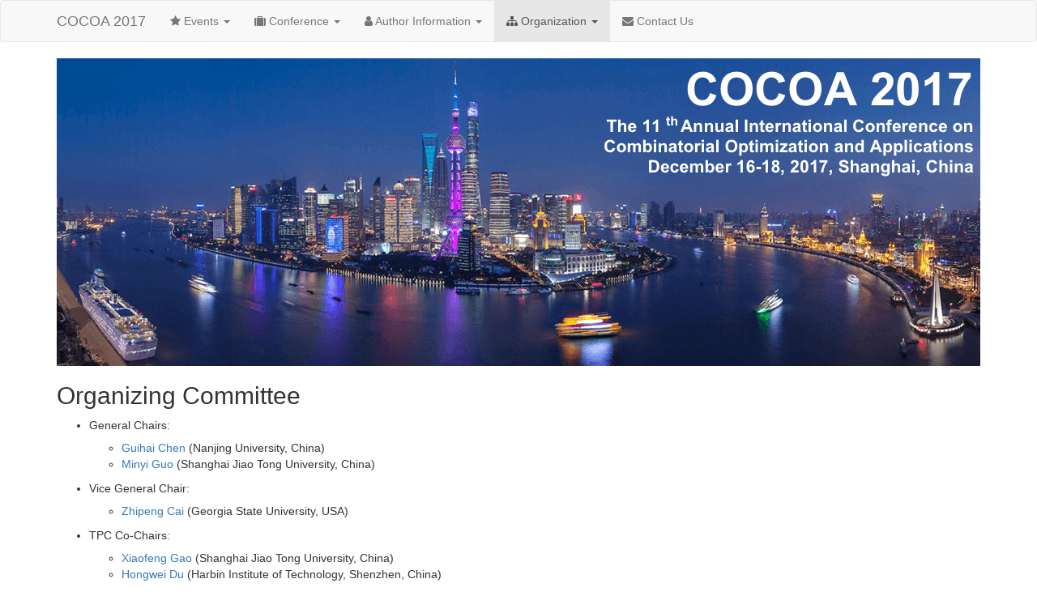

--- FILE ---
content_type: text/html; charset=utf-8
request_url: https://anl.sjtu.edu.cn/cocoa2017/organizingcommittee.html
body_size: 3333
content:
<!DOCTYPE html>
<html>
<head>
    <title>COCOA 2017, Shanghai</title>
    <meta charset="utf-8">
    <meta http-equiv="X-UA-Compatible" content="IE=edge,chrome=1">
    <meta name="viewport" content="width=device-width">

    <link rel="stylesheet" href="css/bootstrap.min.css">
    <link rel="stylesheet" href="css/font-awesome.min.css">
    <link rel="stylesheet" href="css/style.css">
</head>

<body>
<!--[if lte IE 7]>
<p class="chromeframe">You are using an <strong>outdated</strong> browser. Please
    <a href="http://browsehappy.com/">upgrade your browser</a>
    or <a href="http://www.google.com/chromeframe/?redirect=true">activate Google Chrome Frame</a> to
    improve your experience.
</p>
<![endif]-->

<nav class="navbar navbar-default">
    <div class="container">
        <!-- Brand and toggle get grouped for better mobile display -->
        <div class="navbar-header">
            <button type="button" class="navbar-toggle collapsed" data-toggle="collapse" data-target="#navbar-collapse" aria-expanded="false">
                <span class="sr-only">Toggle navigation</span>
                <span class="icon-bar"></span>
                <span class="icon-bar"></span>
                <span class="icon-bar"></span>
            </button>
            <!--<a class="navbar-brand" href="#">Brand</a>-->
            <a class="navbar-brand" href="/cocoa2017">COCOA 2017</a>
        </div>

        <!-- Collect the nav links, forms, and other content for toggling -->
        <div class="navbar-collapse collapse" id="navbar-collapse">
            <ul class="nav navbar-nav">
                <li class="dropdown ">
                    <a href="#" class="dropdown-toggle" data-toggle="dropdown">
                        <i class="fa fa-star" aria-hidden="true"></i> Events <b class="caret"></b>
                    </a>
                    <ul class="dropdown-menu">
                        <li><a href="bestpapers.html">Best Papers</a></li>
                        <li><a href="photos.html">Conference Photos</a></li>
                        <li><a href="banquet.html">Banquet</a></li>
                        <li><a href="moments.html">Moments</a></li>
                    </ul>
                </li>
                <li class="dropdown ">
                    <a href="#" class="dropdown-toggle" data-toggle="dropdown">
                        <i class="fa fa-suitcase" aria-hidden="true"></i> Conference <b class="caret"></b>
                    </a>
                    <ul class="dropdown-menu">
                        <li><a href="program.html">Conference Program</a></li>
                        <li><a href="keynote.html"> Keynote Speakers</a></li>
                        <li><a href="venue.html">Conference Venue</a></li>
                        <li><a href="accepted.html">Accepted Papers</a></li>
                        <li><a href="proceeding.html">Online Proceedings</a></li>
                    </ul>
                </li>
                <li class="dropdown ">
                    <a href="#" class="dropdown-toggle" data-toggle="dropdown">
                        <i class="fa fa-user" aria-hidden="true"></i> Author Information <b class="caret"></b>
                    </a>
                    <ul class="dropdown-menu">
                        <li><a href="instructions.html">Author Instructions</a></li>
                        <li><a href="callforpapers.html">Call for Papers</a>
                        <li><a href="submission.html">Camera-Ready Submission</a></li>
                        <li><a href="registration.html">Registration</a></li>
                    </ul>
                </li>
                <li class="dropdown active">
                    <a href="#" class="dropdown-toggle" data-toggle="dropdown">
                        <i class="fa fa-sitemap" aria-hidden="true"></i> Organization <b class="caret"></b>
                    </a>
                    <ul class="dropdown-menu">
                        <li><a href="chairs.html">Conference Chairs</a></li>
                        <li><a href="organizingcommittee.html">Organizing Committee</a></li>
                        <li><a href="programcommittee.html">Program Committee</a></li>
                        <li><a href="sponsors.html">Sponsors</a></li>
                    </ul>
                </li>
                <li class="">
                    <a href="contactus.html"><i class="fa fa-envelope" aria-hidden="true"></i> Contact Us</a>
                </li>
            </ul>
        </div><!--/.nav-collapse -->
    </div>
</nav>

<div class="container">
    <div class="row">
        <div class="col-sm-12">
            <img class="img-responsive" src="img/header.png" alt="Banner" width="100%">
        </div>
    </div>

    <main>
        <div class="row">
            <div class="col-md-12">
                <h2>Organizing Committee</h2>
<ul>
    <li>
        <h5>General Chairs:</h5>
        <ul>
            <li><a target="_blank" href="https://cs.nju.edu.cn/gchen/">Guihai Chen</a> (Nanjing University,
                China)
            </li>
            <li><a target="_blank" href="http://www.cs.sjtu.edu.cn/~guo-my/">Minyi Guo</a> (Shanghai Jiao Tong
                University,
                China)
            </li>
        </ul>
    </li>
    <li>
        <h5>Vice General Chair:</h5>
        <ul>
            <li><a target="_blank" href="https://grid.cs.gsu.edu/~zcai/">Zhipeng Cai</a> (Georgia State
                University, USA)
            </li>
        </ul>
    </li>
    <li>
        <h5>TPC Co-Chairs:</h5>
        <ul>
            <li><a target="_blank" href="http://www.cs.sjtu.edu.cn/~gao-xf/">Xiaofeng Gao</a> (Shanghai Jiao
                Tong
                University, China)
            </li>
            <li><a target="_blank" href="http://www.hitsz.edu.cn/body/shizi/detailen.php?strID=604">Hongwei
                    Du</a> (Harbin
                Institute of Technology, Shenzhen, China)
            </li>
        </ul>
    </li>
    <li>
        <h5>Publicity Co-Chairs:</h5>
        <ul>
            <li><a target="_blank" href="http://riis.shufe.edu.cn/index.php/people/faculty/dongdong-ge">Dongdong
                    Ge</a>
                (Shanghai University of Finance and Economics, China)
            </li>
            <li><a target="_blank" href="https://www.linkedin.com/in/%E6%99%A8%E6%99%A8-%E5%90%B4-58b180141">Chenchen
                    Wu</a> (Tianjin University of Technology, China)
            </li>
        </ul>
    </li>
    <li>
        <h5>Financial Chair:</h5>
        <ul>
            <li><a target="_blank" href="http://www.csueastbay.edu/directory/profiles/cs/zhongfay.html">Fay
                    Zhong</a>
                (California State University, East Bay, USA)
            </li>
        </ul>
    </li>
    <li>
        <h5>Publication Chair:</h5>
        <ul>
            <li><a target="_blank" href="http://facultyweb.kennesaw.edu/mhan9/index.php">Meng Han</a> (Kennesaw
                State University, USA)
            </li>
        </ul>
    </li>
    <li>
        <h5>Web Chair:</h5>
        <ul>
            <li><a target="_blank" href="http://tianshilei.me">Shilei Tian</a> (Shanghai Jiao Tong University,
                China)
            </li>
        </ul>
    </li>
    <li>
        <h5>Local Organization Chair:</h5>
        <ul>
            <li>Sherman Hung (Shanghai Jiao Tong University)</li>
        </ul>
    </li>
    <li>
        <h5>Staff:</h5>
        <p>
            Chao Wang, Chenlin Liu, Gehua Qin, Guanhao Wu, Hao Zhou, Jiahao Fan, Jianhui Wang, Junwei Liu, Lei Jiang,
            Mingding Liao, Shuang Wu, Tianxiang Gao, Xinjian Luo, Xinyu Wu, Yin Lin, Yuanning Gao, Yuchen Xia, etc.
            (Shanghai Jiao Tong University)
        </p>
    </li>
</ul>
            </div>
        </div>
    </main>

    <footer style="border-top: solid #E5E1E0 0.2px; margin-top: 20px">
        <div class="row text-center">
            <div class="col-sm-12">
                <div><h5 style="float: left; margin-top: 65px"><small>Publication & Special Issues</small></h5></div>
                <div class="img-thumbnail">
                    <a target="_blank" href="http://link.springer.com/journal/453"><img src="img/algorithmica_cover.png"
                                                                                        height="130px"></a>
                </div>
                <div class="img-thumbnail">
                    <a target="_blank" href="https://www.journals.elsevier.com/theoretical-computer-science/"><img
                                src="img/tcs_cover.png"
                                height="130px"></a>
                </div>
                <div class="img-thumbnail">
                    <a target="_blank" href="http://www.springer.com/mathematics/journal/10878"><img src="img/jco.png"
                                                                                                     height="130px"></a>
                </div>
                <div class="img-thumbnail">
                    <a target="_blank" href="http://www.springer.com/cn/computer-science/lncs"><img src="img/lncs.png"
                                                                                                    height="130px"></a>
                </div>
                <div class="img-thumbnail">
                    <a target="_blank" href="http://www.mdpi.com/journal/algorithms"><img src="img/algorithms.png"
                                                                                                    height="50px"></a>
                </div>
            </div>
        </div>
        <div class="row text-center">
            <div class="col-sm-12">
                <div><h5 style="float: left; margin-top: 40px"><small>Sponsors</small></h5></div>
                <!--<span style="margin-top: 40px; color: grey"><small>Sponsors</small></span>-->
                <div class="img-thumbnail">
                    <a target="_blank" href="http://anl.sjtu.edu.cn"><img src="img/anl.png" height="80px"></a>
                </div>
                <div class="img-thumbnail">
                    <img src="img/gps.png" height="80px">
                </div>
                <div class="img-thumbnail">
                    <a target="_blank" href="http://riis.shufe.edu.cn"><img src="img/riis.png" height="104px"></a>
                </div>
                <div class="img-thumbnail">
                    <a target="_blank" href="https://www.shanshu.ai"><img src="img/shanshu.png" height="48px"></a>
                </div>
                <div class="img-thumbnail">
                    <a target="_blank" href="http://www.springer.com"><img src="img/springer.png" height="80px"></a>
                </div>
            </div>
            <div class="col-sm-12">
                <!--<span style="margin-top: 40px; color: grey"><small>Organization</small></span>-->
                <div><h5 style="float: left; margin-top: 40px"><small>Organizations</small></h5></div>
                <div class="img-thumbnail">
                    <a target="_blank" href="http://www.sjtu.edu.cn"><img src="img/sjtu.png" height="80px"></a>
                </div>
                <div class="img-thumbnail">
                    <a target="_blank" href="http://www.nju.edu.cn"><img src="img/nju.png" height="80px"></a>
                </div>
                <div class="img-thumbnail">
                    <a target="_blank" href="http://www.gsu.edu"><img src="img/gsu.png" height="80px"></a>
                </div>
                <div class="img-thumbnail">
                    <a target="_blank" href="http://www.hit.edu.cn"><img src="img/hit.png" height="48px"></a>
                </div>
                <div class="img-thumbnail">
                    <a target="_blank" href="http://www.tjut.edu.cn"><img src="img/tjut.png" height="80px"></a>
                </div>
                <div class="img-thumbnail">
                    <a target="_blank" href="http://www.kennesaw.edu"><img src="img/ksu.png" height="48px"></a>
                </div>
                <div class="img-thumbnail">
                    <a target="_blank" href="https://www.calstate.edu"><img src="img/csueb.png" height="80px"></a>
                </div>
            </div>
        </div>
    </footer>

</div>

<script src="js/plugins.js"></script>
<script>
    (function (i, s, o, g, r, a, m) {
        i['GoogleAnalyticsObject'] = r;
        i[r] = i[r] || function () {
            (i[r].q = i[r].q || []).push(arguments)
        }, i[r].l = 1 * new Date();
        a = s.createElement(o),
            m = s.getElementsByTagName(o)[0];
        a.async = 1;
        a.src = g;
        m.parentNode.insertBefore(a, m)
    })(window, document, 'script', 'https://www.google-analytics.com/analytics.js', 'ga');

    ga('create', 'UA-97631285-1', 'auto');
    ga('send', 'pageview');

</script>
<script src='https://cdnjs.cloudflare.com/ajax/libs/mathjax/2.7.0/MathJax.js?config=TeX-MML-AM_CHTML'></script>
</body>
</html>

--- FILE ---
content_type: text/css; charset=UTF-8
request_url: https://anl.sjtu.edu.cn/cocoa2017/css/style.css
body_size: 223
content:
.img-thumbnail {
    border: none;
}

.sponsor-cell {
    margin-top: 20px;
    border-bottom: solid gray 0.5px;
}

.chair-cell {
    border-bottom: solid gray 0.5px;
}

.photo-cell {
    max-height: 300px;
}

--- FILE ---
content_type: text/plain
request_url: https://www.google-analytics.com/j/collect?v=1&_v=j102&a=1615227033&t=pageview&_s=1&dl=https%3A%2F%2Fanl.sjtu.edu.cn%2Fcocoa2017%2Forganizingcommittee.html&ul=en-us%40posix&dt=COCOA%202017%2C%20Shanghai&sr=1280x720&vp=1280x720&_u=IEBAAEABAAAAACAAI~&jid=1686242863&gjid=217028368&cid=932795201.1763397291&tid=UA-97631285-1&_gid=454978703.1763397291&_r=1&_slc=1&z=139083148
body_size: -450
content:
2,cG-XXP66EH4FE